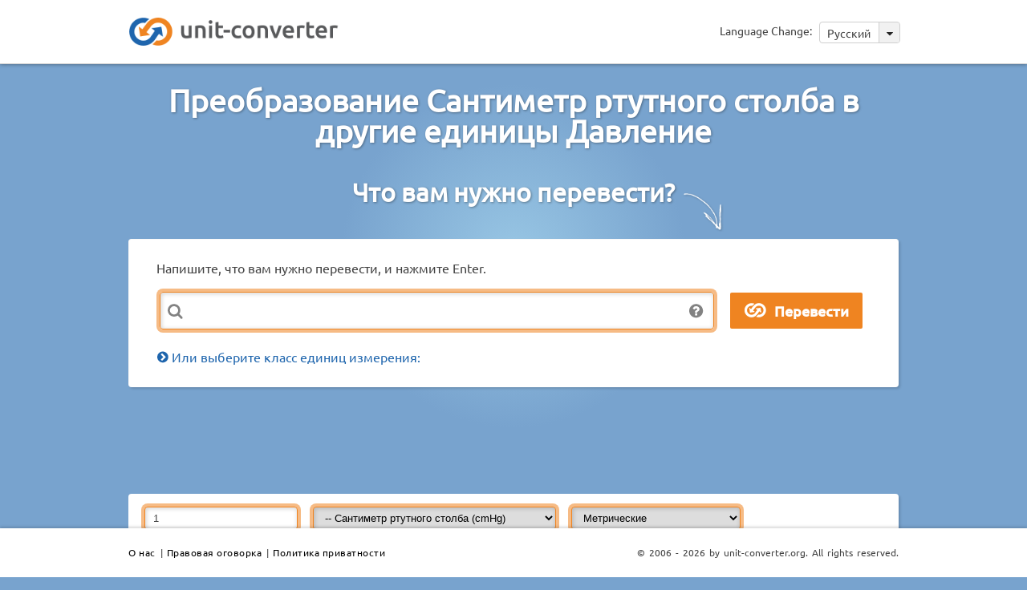

--- FILE ---
content_type: text/html; charset=UTF-8
request_url: https://unit-converter.org/ru/%D0%94%D0%B0%D0%B2%D0%BB%D0%B5%D0%BD%D0%B8%D0%B5/cmHg.html
body_size: 8234
content:
<!DOCTYPE html>
<html>
<head>
	<meta http-equiv="Content-Type" content="text/html; charset=utf-8" />
	<meta http-equiv="Content-Script-Type" content="text/javascript" />
	<meta http-equiv="Content-Style-Type" content="text/css" />
	<meta http-equiv="Last-Modified" content="Tue, 20 Jan 2026 17:02:37 +0100" />
	<meta http-equiv="Expires" content="Tue, 27 Jan 2026 17:02:37 +0100" />
	<meta name="viewport" content="width=device-width, initial-scale=1" />
	<meta name="title" content="unit-converter.org - Конвертер для единиц Давление, как Сантиметр ртутного столба" />
	<meta name="description" content="Пересчёт единиц Сантиметр ртутного столба: метрика, Английская система мер, единица измерения Pa,Паскаль,bar,Бар,torr,Торр,mmHg,Миллиметр ртутного столба,inHg,Дюйм ртутного столба,mmH2O,Миллиметр водяного столба,inH2O,Дюйм водяного столба" />
	<meta name="robots" content="index, follow" />
	<meta name="keywords" content="Сантиметр ртутного столба, Давление, Преобразование, Пересчёт, Конвертер, единиц, мер, единица измерения, Pa,Паскаль,bar,Бар,torr,Торр,mmHg,Миллиметр ртутного столба,inHg,Дюйм ртутного столба,mmH2O,Миллиметр водяного столба,inH2O,Дюйм водяного столба" />
	<meta name="language" content="en" />
	<title>unit-converter.org - Конвертер для единиц Давление, как Сантиметр ртутного столба</title>
	<link rel="shortcut icon" href="/favicon-16.png" type="image/png">
	<link rel="icon" href="/favicon-16.png" type="image/png">
	<meta property="og:type" content="website"/>
	<meta property="og:image" content="/images/icons/logo_50x50.png"/>
	<meta property="og:url" content="http://unit-converter.org" />
				<link rel="alternate" href="http://unit-converter.org/da/Pres/cmHg.html" hreflang="da" />
					<link rel="alternate" href="http://unit-converter.org/de/druck/cmHg.html" hreflang="de" />
					<link rel="alternate" href="http://unit-converter.org/en/pressure/cmHg.html" hreflang="en" />
					<link rel="alternate" href="http://unit-converter.org/es/presion/cmHg.html" hreflang="es" />
					<link rel="alternate" href="http://unit-converter.org/fr/pression/cmHg.html" hreflang="fr" />
					<link rel="alternate" href="http://unit-converter.org/it/pressione/cmHg.html" hreflang="it" />
					<link rel="alternate" href="http://unit-converter.org/jp/%E5%9C%A7%E5%8A%9B/cmHg.html" hreflang="jp" />
					<link rel="alternate" href="http://unit-converter.org/ko/%EC%95%95%EB%A0%A5/cmHg.html" hreflang="ko" />
					<link rel="alternate" href="http://unit-converter.org/no/Trykk/cmHg.html" hreflang="no" />
					<link rel="alternate" href="http://unit-converter.org/pl/Ci%C5%9Bnienie/cmHg.html" hreflang="pl" />
					<link rel="alternate" href="http://unit-converter.org/pt/Press%C3%A3o/cmHg.html" hreflang="pt" />
					<link rel="alternate" href="http://unit-converter.org/sv/Tryck/cmHg.html" hreflang="sv" />
					<link rel="alternate" href="http://unit-converter.org/zh/%E5%8E%8B%E5%8A%9B/cmHg.html" hreflang="zh" />
			<style>
	@import "/css/style.min.css";
	</style>
</head>
<body >
	<!-- Google Tag Manager -->
	<noscript><iframe src="//www.googletagmanager.com/ns.html?id=GTM-KPNRZK"
	height="0" width="0" style="display:none;visibility:hidden"></iframe></noscript>
	<script type="text/javascript">(function(w,d,s,l,i){w[l]=w[l]||[];w[l].push({'gtm.start':
	new Date().getTime(),event:'gtm.js'});var f=d.getElementsByTagName(s)[0],
	j=d.createElement(s),dl=l!='dataLayer'?'&l='+l:'';j.async=true;j.src=
	'//www.googletagmanager.com/gtm.js?id='+i+dl;f.parentNode.insertBefore(j,f);
	})(window,document,'script','dataLayer','GTM-KPNRZK');</script>
	<!-- End Google Tag Manager -->
	<div class="background">
		<div class="container">

			<!-- Go to www.addthis.com/dashboard to customize your tools -->
			<script type="text/javascript" src="//s7.addthis.com/js/300/addthis_widget.js#pubid=hansihausi" async="async"></script>
			<div id="header">
				<div class="wrapper">
					<div id="header_logo">
						<a href="/index_ru.html"><img src="/images/icons/header_logo.png" alt="Header logo" width="263" height="39" /></a>
					</div><!-- #header_logo -->
					<div id="header_lang">
						<div id="lanquages_select">
							<span id="mobile_language_menu"><img src="/images/icons/menu_icon_small.png" alt="mobile_language_menu" width="12" height="9" /></span>
							<span id="language_change">Language Change:</span>
							<span id="lanquages_selected">Русский <span id="lanquages_arrow"><img src="/images/icons/lang_arrow_icon.png" alt="arrow"  width="10" height="7" /></span></span>
							<ul>
																	<li><a href="/da/Pres/cmHg.html">Dansk</a></li>
																	<li><a href="/de/druck/cmHg.html">Deutsch</a></li>
																	<li><a href="/en/pressure/cmHg.html">English</a></li>
																	<li><a href="/es/presion/cmHg.html">Español</a></li>
																	<li><a href="/fr/pression/cmHg.html">Français</a></li>
																	<li><a href="/it/pressione/cmHg.html">Italiano</a></li>
																	<li><a href="/jp/%E5%9C%A7%E5%8A%9B/cmHg.html">日本語</a></li>
																	<li><a href="/ko/%EC%95%95%EB%A0%A5/cmHg.html">한국어</a></li>
																	<li><a href="/no/Trykk/cmHg.html">Norsk</a></li>
																	<li><a href="/pl/Ci%C5%9Bnienie/cmHg.html">Polskie</a></li>
																	<li><a href="/pt/Press%C3%A3o/cmHg.html">Português</a></li>
																	<li><a href="/ru/%D0%94%D0%B0%D0%B2%D0%BB%D0%B5%D0%BD%D0%B8%D0%B5/cmHg.html">Русский</a></li>
																	<li><a href="/sv/Tryck/cmHg.html">Svenska</a></li>
																	<li><a href="/zh/%E5%8E%8B%E5%8A%9B/cmHg.html">中文</a></li>
															</ul>
						</div><!-- #lanquages_select -->
					</div><!-- #header_lang -->
					<div class="clear"></div>
				</div><!-- #wrapper -->
			</div><!-- #header -->   
			<div class="wrapper">
				<h1>Преобразование Сантиметр ртутного столба в другие единицы Давление</h1>

				<h2>Что вам нужно перевести?<img src="/images/icons/arrow_icon.png" alt="arrow" width="51" height="51" /></h2>
								<div id="main_input">
					<form method="post" action="/UnitConverter/quickConversion">  
						<div class="box">
							<span>Напишите, что вам нужно перевести, и нажмите Enter.</span>
															<div class="error"></div>
														<div class="uc_qc_expression_wrapper">
								<div>
									<img src="/images/icons/question_icon.png" alt="" width="20" height="20" />
									<div class="home_form_text">
										Примеры:            <ul>
              <li>Перевести 10 метров во все единицы измерения длины:&nbsp;<b>10 m</b></li>
              <li>Перевести 70° Фаренгейта во все единицы измерения температуры:&nbsp;<b>70°F</b></li>
              <li>Перевести 5 километров в сантиметры:&nbsp;<b>5 km &gt; cm</b></li>
              <li>Перевести 70° Фаренгейта в градусы Цельсия:&nbsp;<b>70 °F &gt; °C</b></li>
            </ul>									</div>
								</div>
								<input type="text" name="uc_qc_expression" id="uc_qc_expression" value="" size="73" class="form_textfield" onFocus=" if(this.value=='') this.value='' " />
							</div>
							<input type="submit" id="uc_qc_expression_submit" name="commit" value="Перевести" />
						</div><!-- .box -->
						<input type="hidden" value="ru" id="lang" name="lang" />
					</form>
					<div id="main_content_header">
						<h2><span id="choose_unit_class" class="close">Или выберите класс единиц измерения:</span></h2>
					</div><!-- #main_content_header -->
					<div>
						<div class="main_content_classlist" >
							<ul>
																	<li class="main_content_left clear">
										<h3><a href="/ru/%D0%92%D1%80%D0%B5%D0%BC%D1%8F.html">Время</a></h3>
										<p>
											Секунда, Минута, Час, Сутки, Неделя, Месяц (31 день), Год в системе СИ, Миллисекунда, 											...
										</p>
									</li>
																	<li class="main_content_right">
										<h3><a href="/ru/%D0%94%D0%B0%D0%B2%D0%BB%D0%B5%D0%BD%D0%B8%D0%B5.html">Давление</a></h3>
										<p>
											Паскаль, Бар, Торр, Миллиметр ртутного столба, Миллиметр водяного столба, Дюйм ртутного столба, Дюйм водяного столба, 											...
										</p>
									</li>
																	<li class="main_content_left clear">
										<h3><a href="/ru/%D0%94%D0%BB%D0%B8%D0%BD%D0%B0.html">Длина</a></h3>
										<p>
											Метр, Километр, Ангстрем, Ярд, Миля, Дюйм, Астрономическая единица, Световой год, 											...
										</p>
									</li>
																	<li class="main_content_right">
										<h3><a href="/ru/%D0%98%D0%BD%D0%B4%D1%83%D0%BA%D1%82%D0%B8%D0%B2%D0%BD%D0%BE%D1%81%D1%82%D1%8C.html">Индуктивность</a></h3>
										<p>
											Генри, Микрогенри, Миллигенри, Килогенри, Вебер на ампер, Абгенри, 											...
										</p>
									</li>
																	<li class="main_content_left clear">
										<h3><a href="/ru/%D0%9A%D0%BE%D0%BB%D0%B8%D1%87%D0%B5%D1%81%D1%82%D0%B2%D0%BE_%D0%B8%D0%BD%D1%84%D0%BE%D1%80%D0%BC%D0%B0%D1%86%D0%B8%D0%B8.html">Количество информации</a></h3>
										<p>
											Бит, Килобит, Байт, Килобайт, Мегабайт, Гигабайт, 											...
										</p>
									</li>
																	<li class="main_content_right">
										<h3><a href="/ru/%D0%9C%D0%B0%D0%B3%D0%BD%D0%B8%D1%82%D0%BD%D0%B0%D1%8F_%D0%B8%D0%BD%D0%B4%D1%83%D0%BA%D1%86%D0%B8%D1%8F.html">Магнитная индукция</a></h3>
										<p>
											Тесла, Пикотесла, Нанотесла, Вебер на квадратный сантиметр, Гаусс, Гамма, Максвелл на квадратный метр, 											...
										</p>
									</li>
																	<li class="main_content_left clear">
										<h3><a href="/ru/%D0%9C%D0%B0%D0%B3%D0%BD%D0%B8%D1%82%D0%BD%D1%8B%D0%B9_%D0%BF%D0%BE%D1%82%D0%BE%D0%BA.html">Магнитный поток</a></h3>
										<p>
											Вебер, Максвелл, Квант магнитного потока, Тесла-квадратный метр, Гаусс-квадратный сантиметр, 											...
										</p>
									</li>
																	<li class="main_content_right">
										<h3><a href="/ru/%D0%9C%D0%B0%D1%81%D1%81%D0%B0%2F%D0%B2%D0%B5%D1%81.html">Масса/вес</a></h3>
										<p>
											Килограмм, Метрическая тонна, Унция, Фунт, Стоун, Карат, Фунт, Фун, Момме, Хиакуме, Фынь (кандарин), Лян (таэль), 											...
										</p>
									</li>
																	<li class="main_content_left clear">
										<h3><a href="/ru/%D0%9C%D0%B0%D1%81%D1%81%D0%BE%D0%B2%D1%8B%D0%B9_%D1%80%D0%B0%D1%81%D1%85%D0%BE%D0%B4.html">Массовый расход</a></h3>
										<p>
											Килограмм в секунду, Метрическая тонна в час, Длинная тонна в час, Фунт в секунду, Короткая тонна в час, 											...
										</p>
									</li>
																	<li class="main_content_right">
										<h3><a href="/ru/%D0%9C%D0%BE%D0%BC%D0%B5%D0%BD%D1%82_%D1%81%D0%B8%D0%BB%D1%8B.html">Момент силы</a></h3>
										<p>
											Ньютон-метр, Килоньютон-метр, Миллиньютон-метр, Килограмм-сила-метр, Унция-сила-дюйм, Дина-метр, 											...
										</p>
									</li>
																	<li class="main_content_left clear">
										<h3><a href="/ru/%D0%9C%D0%BE%D1%89%D0%BD%D0%BE%D1%81%D1%82%D1%8C.html">Мощность</a></h3>
										<p>
											Ватт, Киловатт, Метрическая лошадиная сила, Британская тепловая единица в час, Фут-фунт-сила в секунду, 											...
										</p>
									</li>
																	<li class="main_content_right">
										<h3><a href="/ru/%D0%9D%D0%B0%D0%BF%D1%80%D1%8F%D0%B6%D1%91%D0%BD%D0%BD%D0%BE%D1%81%D1%82%D1%8C_%D0%BC%D0%B0%D0%B3%D0%BD%D0%B8%D1%82%D0%BD%D0%BE%D0%B3%D0%BE_%D0%BF%D0%BE%D0%BB%D1%8F.html">Напряжённость магнитного поля</a></h3>
										<p>
											Ампер на метр, Микроампер на метр, Миллиампер на метр, Эрстед, Гильберт на метр, 											...
										</p>
									</li>
																	<li class="main_content_left clear">
										<h3><a href="/ru/%D0%9E%D0%B1%D1%8A%D1%91%D0%BC.html">Объём</a></h3>
										<p>
											Кубический метр, Литр, Миллилитр, Кубический дюйм, Кубический фут, Галлон, Пинта, Миним, Сяку, Ложка для соли, Стакан, 											...
										</p>
									</li>
																	<li class="main_content_right">
										<h3><a href="/ru/%D0%9E%D0%B1%D1%8A%D1%91%D0%BC%D0%BD%D1%8B%D0%B9_%D1%80%D0%B0%D1%81%D1%85%D0%BE%D0%B4.html">Объёмный расход</a></h3>
										<p>
											Кубический метр в секунду, Литр в минуту, Галлон (США) в минуту, 											...
										</p>
									</li>
																	<li class="main_content_left clear">
										<h3><a href="/ru/%D0%9F%D0%BB%D0%BE%D1%82%D0%BD%D0%BE%D1%81%D1%82%D1%8C.html">Плотность</a></h3>
										<p>
											Килограмм на кубический метр, Миллиграмм на кубический метр, Грамм на кубический сантиметр, Унция на кубический дюйм, Фунт на кубический фут, 											...
										</p>
									</li>
																	<li class="main_content_right">
										<h3><a href="/ru/%D0%9F%D0%BB%D0%BE%D1%89%D0%B0%D0%B4%D1%8C.html">Площадь</a></h3>
										<p>
											Квадратный метр, Гектар, Ар, Квадратный фут, Акр, Квадратный дюйм, 											...
										</p>
									</li>
																	<li class="main_content_left clear">
										<h3><a href="/ru/%D0%A0%D0%B0%D0%B4%D0%B8%D0%BE%D0%B0%D0%BA%D1%82%D0%B8%D0%B2%D0%BD%D0%BE%D1%81%D1%82%D1%8C.html">Радиоактивность</a></h3>
										<p>
											Беккерель, Кюри, Резерфорд, Распад в секунду, 											...
										</p>
									</li>
																	<li class="main_content_right">
										<h3><a href="/ru/%D0%A1%D0%B8%D0%BB%D0%B0.html">Сила</a></h3>
										<p>
											Ньютон, Дина, Килограмм-сила (килопонд), Фунт-сила, Паундаль, Килоньютон, Деканьютон, Грамм-сила, 											...
										</p>
									</li>
																	<li class="main_content_left clear">
										<h3><a href="/ru/%D0%A1%D0%BA%D0%BE%D1%80%D0%BE%D1%81%D1%82%D1%8C.html">Скорость</a></h3>
										<p>
											Метр в секунду, Километр в час, Миля в час, Фут в секунду, Узел, 											...
										</p>
									</li>
																	<li class="main_content_right">
										<h3><a href="/ru/%D0%A1%D0%BA%D0%BE%D1%80%D0%BE%D1%81%D1%82%D1%8C_%D0%BF%D0%B5%D1%80%D0%B5%D0%B4%D0%B0%D1%87%D0%B8_%D0%B4%D0%B0%D0%BD%D0%BD%D1%8B%D1%85.html">Скорость передачи данных</a></h3>
										<p>
											Бит в секунду, Килобит в минуту, Мегабайт в секунду, Гигабайт в секунду, Килобайт в минуту, 											...
										</p>
									</li>
																	<li class="main_content_left clear">
										<h3><a href="/ru/%D0%A2%D0%B5%D0%BC%D0%BF%D0%B5%D1%80%D0%B0%D1%82%D1%83%D1%80%D0%B0.html">Температура</a></h3>
										<p>
											Градус Цельсия, Кельвин, Градус Фаренгейта, Градус Реомюра, Градус Ранкина, Градус Рёмера, Градус Делиля, 											...
										</p>
									</li>
																	<li class="main_content_right">
										<h3><a href="/ru/%D0%A3%D0%B3%D0%BE%D0%BB.html">Угол</a></h3>
										<p>
											Градус, Радиан, Минута дуги, Секунда дуги, Град (гон), Тысячная (НАТО), Румб, Квадрант, 											...
										</p>
									</li>
																	<li class="main_content_left clear">
										<h3><a href="/ru/%D0%AD%D0%BA%D0%B2%D0%B8%D0%B2%D0%B0%D0%BB%D0%B5%D0%BD%D1%82%D0%BD%D0%B0%D1%8F_%D0%B4%D0%BE%D0%B7%D0%B0_%D0%B8%D0%B7%D0%BB%D1%83%D1%87%D0%B5%D0%BD%D0%B8%D1%8F.html">Эквивалентная доза излучения</a></h3>
										<p>
											Зиверт, Нанозиверт, Микрозиверт, Джоуль на килограмм, Бэр, Микробэр, Миллибэр, 											...
										</p>
									</li>
																	<li class="main_content_right">
										<h3><a href="/ru/%D0%AD%D0%BB%D0%B5%D0%BA%D1%82%D1%80%D0%B8%D1%87%D0%B5%D1%81%D0%BA%D0%B0%D1%8F_%D1%91%D0%BC%D0%BA%D0%BE%D1%81%D1%82%D1%8C.html">Электрическая ёмкость</a></h3>
										<p>
											Фарад, Микрофарад, Нанофарад, Пикофарад, Интфарад, Абфарад, Статфарад, 											...
										</p>
									</li>
																	<li class="main_content_left clear">
										<h3><a href="/ru/%D0%AD%D0%BB%D0%B5%D0%BA%D1%82%D1%80%D0%B8%D1%87%D0%B5%D1%81%D0%BA%D0%B0%D1%8F_%D0%BF%D1%80%D0%BE%D0%B2%D0%BE%D0%B4%D0%B8%D0%BC%D0%BE%D1%81%D1%82%D1%8C.html">Электрическая проводимость</a></h3>
										<p>
											Сименс, Мо, Ампер на вольт, 											...
										</p>
									</li>
																	<li class="main_content_right">
										<h3><a href="/ru/%D0%AD%D0%BB%D0%B5%D0%BA%D1%82%D1%80%D0%B8%D1%87%D0%B5%D1%81%D0%BA%D0%B8%D0%B9_%D0%B7%D0%B0%D1%80%D1%8F%D0%B4.html">Электрический заряд</a></h3>
										<p>
											Кулон, Франклин, Абкулон, Статкулон, Элементарный заряд, Ампер-час, 											...
										</p>
									</li>
																	<li class="main_content_left clear">
										<h3><a href="/ru/%D0%AD%D0%BB%D0%B5%D0%BA%D1%82%D1%80%D0%B8%D1%87%D0%B5%D1%81%D0%BA%D0%B8%D0%B9_%D1%82%D0%BE%D0%BA.html">Электрический ток</a></h3>
										<p>
											Ампер, Пикоампер, Наноампер, Микроампер, Абампер, Кулон в секунду, 											...
										</p>
									</li>
																	<li class="main_content_right">
										<h3><a href="/ru/%D0%AD%D0%BB%D0%B5%D0%BA%D1%82%D1%80%D0%B8%D1%87%D0%B5%D1%81%D0%BA%D0%BE%D0%B5_%D1%81%D0%BE%D0%BF%D1%80%D0%BE%D1%82%D0%B8%D0%B2%D0%BB%D0%B5%D0%BD%D0%B8%D0%B5.html">Электрическое сопротивление</a></h3>
										<p>
											Ом, Пикоом, Наноом, Микроом, Абом, Вольт на ампер, 											...
										</p>
									</li>
																	<li class="main_content_left clear">
										<h3><a href="/ru/%D0%AD%D0%BD%D0%B5%D1%80%D0%B3%D0%B8%D1%8F.html">Энергия</a></h3>
										<p>
											Джоуль, Электронвольт, Калория, Британская тепловая единица, Киловатт-час, 											...
										</p>
									</li>
															</ul>
						</div><!-- #main_content_classlist -->
					</div>
					<div class="clear"></div>
				</div><!-- #main_input -->
				
				<div class="ads">
					<div id="google_content_center">
						<div id="full">
							<script async src="http://pagead2.googlesyndication.com/pagead/js/adsbygoogle.js"></script>
							<!--contentCenter970-->
							<ins class="adsbygoogle"
							style="display:inline-block;width:970px;height:90px"
							data-ad-client="ca-pub-6359020455125222"
							data-ad-slot="1309779193"></ins>
							<script>
							(adsbygoogle= window.adsbygoogle|| []).push({});
							</script>
						</div>
						<div id="970">
							<script async src="http://pagead2.googlesyndication.com/pagead/js/adsbygoogle.js"></script>
							<!--contentCenter728 -->
							<ins class="adsbygoogle"
							style="display:inline-block;width:728px;height:90px"
							data-ad-client="ca-pub-6359020455125222"
							data-ad-slot="2786512392"></ins>
							<script>
							(adsbygoogle= window.adsbygoogle|| []).push({});
							</script>
						</div>
						<div id="720">
							<script async src="http://pagead2.googlesyndication.com/pagead/js/adsbygoogle.js"></script>
							<!--contentCenter468 -->
							<ins class="adsbygoogle"
							style="display:inline-block;width:468px;height:60px"
							data-ad-client="ca-pub-6359020455125222"
							data-ad-slot="7216711991"></ins>
							<script>
							(adsbygoogle= window.adsbygoogle|| []).push({});
							</script>
						</div>
						<div id="468">
						<script async src="http://pagead2.googlesyndication.com/pagead/js/adsbygoogle.js"></script>
						<!--contentCenterResponsive-->
						<ins class="adsbygoogle"
						style="display:block"
						data-ad-client="ca-pub-6359020455125222"
						data-ad-slot="1170178397"
						data-ad-format="auto"></ins>
						<script>
						(adsbygoogle= window.adsbygoogle|| []).push({});
						</script>
						</div>
					</div><!-- #google_content_center -->			
				</div><!-- .ads -->
				
				<div class="convertion">
					<div class="info">
						<div class="info_title">
							<div class="info_form">
								<form action="/UnitConverter/convert/" id="uc_unitSelection" method="get">
									<input type="hidden" value="1" id="uc_class" name="uc_class">
									<input type="text" value="1" size="20" id="uc_value" name="uc_value">
									<select id="uc_unit" name="uc_unit">
																						<option class="4" value="5" >Паскаль  (Pa)</option>
																									<option class="4" value="22" >-- Терапаскаль  (TPa)</option>
																									<option class="4" value="23" >-- Гигапаскаль  (GPa)</option>
																									<option class="4" value="26" >-- Декапаскаль  (daPa)</option>
																									<option class="4" value="27" >-- Миллипаскаль  (mPa)</option>
																									<option class="4" value="28" >-- Микропаскаль  (µPa)</option>
																									<option class="4" value="29" >-- Нанопаскаль  (nPa)</option>
																								<option class="4" value="24" >Мегапаскаль  (MPa)</option>
																								<option class="4" value="25" >Килопаскаль  (kPa)</option>
																								<option class="4" value="43" >Гектопаскаль  (hPa)</option>
																								<option class="4" value="6" >Бар  (bar)</option>
																									<option class="4" value="31" >-- Килобар  (kbar)</option>
																									<option class="4" value="33" >-- Микробар  (µbar)</option>
																								<option class="4" value="32" >Миллибар  (mbar)</option>
																								<option class="4" value="108" >Бария  (Ba)</option>
																								<option class="4" value="16" >Пьеза  (pz)</option>
																								<option class="5" value="10" >Фунт-сила на квадратный дюйм (psi)  (psi)</option>
																								<option class="5" value="44" >Килофунт-сила на квадратный дюйм  (kpsi)</option>
																								<option class="6" value="8" >Атмосфера  (atm)</option>
																								<option class="6" value="7" >Атмосфера техническая  (at)</option>
																								<option class="6" value="15" >Atmosphäre Überdruck  (atü)</option>
																								<option class="8" value="9" >Торр  (torr)</option>
																								<option class="8" value="11" >Миллиметр ртутного столба  (mmHg)</option>
																									<option class="8" value="35" >-- Метр ртутного столба  (mHg)</option>
																									<option class="8" value="34" selected="selected">-- Сантиметр ртутного столба  (cmHg)</option>
																								<option class="8" value="13" >Дюйм ртутного столба  (inHg)</option>
																								<option class="9" value="12" >Миллиметр водяного столба  (mmH2O)</option>
																									<option class="9" value="30" >-- Сантиметр водяного столба  (cmH2O)</option>
																									<option class="9" value="36" >-- Метр водяного столба  (mH2O)</option>
																								<option class="9" value="14" >Дюйм водяного столба  (inH2O)</option>
																					</select>
									<select id="uc_cat" name="uc_cat">
																					<option value="4" >Метрические</option>
																					<option value="5" >Американские и британские</option>
																					<option value="6" >Атмосферные</option>
																					<option value="8" >Единицы ртутного столба</option>
																					<option value="9" >Единицы водяного столба</option>
																			</select>
									<input type="submit" id="uc_qc_expression_submit" name="commit" value="Перевести" />
								</form>
							</div><!-- .info_form -->
							<!--<h2>Conversion of 1 cmHg</h2>-->
						</div><!-- .info_title -->
						<div class="info_text">
													</div><!-- .info_text  -->
					</div><!-- .info -->
					<div class="unit_content">
						<div class="main_content_left">
															<div class="box">
									<div class="box_header_left">
										<div class="box_header_title open">
											<p>Метрические</p>
										</div><!-- .box_header_title -->
									</div><!-- .box_header_left -->
									<div class="box_outputcontent">
										<table>
											<tbody>
																									<tr>
														<td class="bg_orange left">
															<div class="box_outpcontent_left">
																																<a href="/ru/%D0%94%D0%B0%D0%B2%D0%BB%D0%B5%D0%BD%D0%B8%D0%B5/Pa.html">Паскаль</a> 
																															</div><!-- box_outpcontent_left -->
														</td>
														<td class="bg_orange right">
															<div class="box_outpcontent_right">
																1,333.2 Pa															</div><!-- .box_outpcontent_right -->
														</td>
													</tr>
																											<tr>
															<td class="bg_orange left">
																<div class="box_outpcontent_left">
																	<span class="child_element">																	<a href="/ru/%D0%94%D0%B0%D0%B2%D0%BB%D0%B5%D0%BD%D0%B8%D0%B5/TPa.html">Терапаскаль</a> 
																	</span>																</div><!-- .box_outpcontent_left -->
															</td>
															<td class="bg_orange right">
																<div class="box_outpcontent_right">
																	1.3332*10<sup>-9</sup> TPa																</div><!-- .box_outpcontent_right -->
															</td>
														</tr>
																											<tr>
															<td class="bg_orange left">
																<div class="box_outpcontent_left">
																	<span class="child_element">																	<a href="/ru/%D0%94%D0%B0%D0%B2%D0%BB%D0%B5%D0%BD%D0%B8%D0%B5/GPa.html">Гигапаскаль</a> 
																	</span>																</div><!-- .box_outpcontent_left -->
															</td>
															<td class="bg_orange right">
																<div class="box_outpcontent_right">
																	1.3332*10<sup>-6</sup> GPa																</div><!-- .box_outpcontent_right -->
															</td>
														</tr>
																											<tr>
															<td class="bg_orange left">
																<div class="box_outpcontent_left">
																	<span class="child_element">																	<a href="/ru/%D0%94%D0%B0%D0%B2%D0%BB%D0%B5%D0%BD%D0%B8%D0%B5/daPa.html">Декапаскаль</a> 
																	</span>																</div><!-- .box_outpcontent_left -->
															</td>
															<td class="bg_orange right">
																<div class="box_outpcontent_right">
																	133.32 daPa																</div><!-- .box_outpcontent_right -->
															</td>
														</tr>
																											<tr>
															<td class="bg_orange left">
																<div class="box_outpcontent_left">
																	<span class="child_element">																	<a href="/ru/%D0%94%D0%B0%D0%B2%D0%BB%D0%B5%D0%BD%D0%B8%D0%B5/mPa.html">Миллипаскаль</a> 
																	</span>																</div><!-- .box_outpcontent_left -->
															</td>
															<td class="bg_orange right">
																<div class="box_outpcontent_right">
																	1,333,200 mPa																</div><!-- .box_outpcontent_right -->
															</td>
														</tr>
																											<tr>
															<td class="bg_orange left">
																<div class="box_outpcontent_left">
																	<span class="child_element">																	<a href="/ru/%D0%94%D0%B0%D0%B2%D0%BB%D0%B5%D0%BD%D0%B8%D0%B5/%25C2%25B5Pa.html">Микропаскаль</a> 
																	</span>																</div><!-- .box_outpcontent_left -->
															</td>
															<td class="bg_orange right">
																<div class="box_outpcontent_right">
																	1.3332*10<sup>9</sup> µPa																</div><!-- .box_outpcontent_right -->
															</td>
														</tr>
																											<tr>
															<td class="bg_orange left">
																<div class="box_outpcontent_left">
																	<span class="child_element">																	<a href="/ru/%D0%94%D0%B0%D0%B2%D0%BB%D0%B5%D0%BD%D0%B8%D0%B5/nPa.html">Нанопаскаль</a> 
																	</span>																</div><!-- .box_outpcontent_left -->
															</td>
															<td class="bg_orange right">
																<div class="box_outpcontent_right">
																	1.3332*10<sup>12</sup> nPa																</div><!-- .box_outpcontent_right -->
															</td>
														</tr>
																										<tr>
														<td class="bg_white left">
															<div class="box_outpcontent_left">
																																<a href="/ru/%D0%94%D0%B0%D0%B2%D0%BB%D0%B5%D0%BD%D0%B8%D0%B5/MPa.html">Мегапаскаль</a> 
																															</div><!-- box_outpcontent_left -->
														</td>
														<td class="bg_white right">
															<div class="box_outpcontent_right">
																0.0013332 MPa															</div><!-- .box_outpcontent_right -->
														</td>
													</tr>
																										<tr>
														<td class="bg_orange left">
															<div class="box_outpcontent_left">
																																<a href="/ru/%D0%94%D0%B0%D0%B2%D0%BB%D0%B5%D0%BD%D0%B8%D0%B5/kPa.html">Килопаскаль</a> 
																															</div><!-- box_outpcontent_left -->
														</td>
														<td class="bg_orange right">
															<div class="box_outpcontent_right">
																1.3332 kPa															</div><!-- .box_outpcontent_right -->
														</td>
													</tr>
																										<tr>
														<td class="bg_white left">
															<div class="box_outpcontent_left">
																																<a href="/ru/%D0%94%D0%B0%D0%B2%D0%BB%D0%B5%D0%BD%D0%B8%D0%B5/hPa.html">Гектопаскаль</a> 
																															</div><!-- box_outpcontent_left -->
														</td>
														<td class="bg_white right">
															<div class="box_outpcontent_right">
																13.332 hPa															</div><!-- .box_outpcontent_right -->
														</td>
													</tr>
																										<tr>
														<td class="bg_orange left">
															<div class="box_outpcontent_left">
																																<a href="/ru/%D0%94%D0%B0%D0%B2%D0%BB%D0%B5%D0%BD%D0%B8%D0%B5/bar.html">Бар</a> 
																															</div><!-- box_outpcontent_left -->
														</td>
														<td class="bg_orange right">
															<div class="box_outpcontent_right">
																0.013332 bar															</div><!-- .box_outpcontent_right -->
														</td>
													</tr>
																											<tr>
															<td class="bg_orange left">
																<div class="box_outpcontent_left">
																	<span class="child_element">																	<a href="/ru/%D0%94%D0%B0%D0%B2%D0%BB%D0%B5%D0%BD%D0%B8%D0%B5/kbar.html">Килобар</a> 
																	</span>																</div><!-- .box_outpcontent_left -->
															</td>
															<td class="bg_orange right">
																<div class="box_outpcontent_right">
																	1.3332*10<sup>-5</sup> kbar																</div><!-- .box_outpcontent_right -->
															</td>
														</tr>
																											<tr>
															<td class="bg_orange left">
																<div class="box_outpcontent_left">
																	<span class="child_element">																	<a href="/ru/%D0%94%D0%B0%D0%B2%D0%BB%D0%B5%D0%BD%D0%B8%D0%B5/%25C2%25B5bar.html">Микробар</a> 
																	</span>																</div><!-- .box_outpcontent_left -->
															</td>
															<td class="bg_orange right">
																<div class="box_outpcontent_right">
																	13,332 µbar																</div><!-- .box_outpcontent_right -->
															</td>
														</tr>
																										<tr>
														<td class="bg_white left">
															<div class="box_outpcontent_left">
																																<a href="/ru/%D0%94%D0%B0%D0%B2%D0%BB%D0%B5%D0%BD%D0%B8%D0%B5/mbar.html">Миллибар</a> 
																															</div><!-- box_outpcontent_left -->
														</td>
														<td class="bg_white right">
															<div class="box_outpcontent_right">
																13.332 mbar															</div><!-- .box_outpcontent_right -->
														</td>
													</tr>
																										<tr>
														<td class="bg_orange left">
															<div class="box_outpcontent_left">
																																<a href="/ru/%D0%94%D0%B0%D0%B2%D0%BB%D0%B5%D0%BD%D0%B8%D0%B5/Ba.html">Бария</a> 
																															</div><!-- box_outpcontent_left -->
														</td>
														<td class="bg_orange right">
															<div class="box_outpcontent_right">
																13,332 Ba															</div><!-- .box_outpcontent_right -->
														</td>
													</tr>
																										<tr>
														<td class="bg_white left">
															<div class="box_outpcontent_left">
																																<a href="/ru/%D0%94%D0%B0%D0%B2%D0%BB%D0%B5%D0%BD%D0%B8%D0%B5/pz.html">Пьеза</a> 
																															</div><!-- box_outpcontent_left -->
														</td>
														<td class="bg_white right">
															<div class="box_outpcontent_right">
																1.3332 pz															</div><!-- .box_outpcontent_right -->
														</td>
													</tr>
																								</tbody>
										</table>
									</div><!-- .box_outputcontent -->
								</div><!-- .box -->
													</div><!-- #main_content_left-->
						<div class="main_content_right">
															<div class="box">
									<div class="box_header_left">
										<div class="box_header_title open">
											<p>Американские и британские</p>
										</div><!-- .box_header_title -->
									</div><!-- .box_header_left -->
									<div class="box_outputcontent">
										<table>
											<tbody>
																									<tr>
														<td class="bg_orange left">
															<div class="box_outpcontent_left">
																																<a href="/ru/%D0%94%D0%B0%D0%B2%D0%BB%D0%B5%D0%BD%D0%B8%D0%B5/psi.html">Фунт-сила на квадратный дюйм (psi)</a> 
																															</div><!-- .box_outpcontent_left -->
														</td>
														<td class="bg_orange right">
															<div class="box_outpcontent_right">
																0.19337 psi															</div><!-- .box_outpcontent_right -->
														</td>
													</tr>
																										<tr>
														<td class="bg_white left">
															<div class="box_outpcontent_left">
																																<a href="/ru/%D0%94%D0%B0%D0%B2%D0%BB%D0%B5%D0%BD%D0%B8%D0%B5/kpsi.html">Килофунт-сила на квадратный дюйм</a> 
																															</div><!-- .box_outpcontent_left -->
														</td>
														<td class="bg_white right">
															<div class="box_outpcontent_right">
																0.00019337 kpsi															</div><!-- .box_outpcontent_right -->
														</td>
													</tr>
																								</tbody>
										</table>
									</div><!-- .box_outputcontent -->
								</div><!-- .box -->
															<div class="box">
									<div class="box_header_left">
										<div class="box_header_title open">
											<p>Атмосферные</p>
										</div><!-- .box_header_title -->
									</div><!-- .box_header_left -->
									<div class="box_outputcontent">
										<table>
											<tbody>
																									<tr>
														<td class="bg_orange left">
															<div class="box_outpcontent_left">
																																<a href="/ru/%D0%94%D0%B0%D0%B2%D0%BB%D0%B5%D0%BD%D0%B8%D0%B5/atm.html">Атмосфера</a> 
																															</div><!-- .box_outpcontent_left -->
														</td>
														<td class="bg_orange right">
															<div class="box_outpcontent_right">
																0.013158 atm															</div><!-- .box_outpcontent_right -->
														</td>
													</tr>
																										<tr>
														<td class="bg_white left">
															<div class="box_outpcontent_left">
																																<a href="/ru/%D0%94%D0%B0%D0%B2%D0%BB%D0%B5%D0%BD%D0%B8%D0%B5/at.html">Атмосфера техническая</a> 
																															</div><!-- .box_outpcontent_left -->
														</td>
														<td class="bg_white right">
															<div class="box_outpcontent_right">
																0.013595 at															</div><!-- .box_outpcontent_right -->
														</td>
													</tr>
																										<tr>
														<td class="bg_orange left">
															<div class="box_outpcontent_left">
																																<a href="/ru/%D0%94%D0%B0%D0%B2%D0%BB%D0%B5%D0%BD%D0%B8%D0%B5/at%25C3%25BC.html">Atmosphäre Überdruck</a> 
																															</div><!-- .box_outpcontent_left -->
														</td>
														<td class="bg_orange right">
															<div class="box_outpcontent_right">
																0.013332 atü															</div><!-- .box_outpcontent_right -->
														</td>
													</tr>
																								</tbody>
										</table>
									</div><!-- .box_outputcontent -->
								</div><!-- .box -->
															<div class="box">
									<div class="box_header_left">
										<div class="box_header_title open">
											<p>Единицы ртутного столба</p>
										</div><!-- .box_header_title -->
									</div><!-- .box_header_left -->
									<div class="box_outputcontent">
										<table>
											<tbody>
																									<tr>
														<td class="bg_orange left">
															<div class="box_outpcontent_left">
																																<a href="/ru/%D0%94%D0%B0%D0%B2%D0%BB%D0%B5%D0%BD%D0%B8%D0%B5/torr.html">Торр</a> 
																															</div><!-- .box_outpcontent_left -->
														</td>
														<td class="bg_orange right">
															<div class="box_outpcontent_right">
																10.000 torr															</div><!-- .box_outpcontent_right -->
														</td>
													</tr>
																										<tr>
														<td class="bg_white left">
															<div class="box_outpcontent_left">
																																<a href="/ru/%D0%94%D0%B0%D0%B2%D0%BB%D0%B5%D0%BD%D0%B8%D0%B5/mmHg.html">Миллиметр ртутного столба</a> 
																															</div><!-- .box_outpcontent_left -->
														</td>
														<td class="bg_white right">
															<div class="box_outpcontent_right">
																10.000 mmHg															</div><!-- .box_outpcontent_right -->
														</td>
													</tr>
																											<tr>
															<td class="bg_white left">
																<div class="box_outpcontent_left">
																	<span class="child_element">																	<a href="/ru/%D0%94%D0%B0%D0%B2%D0%BB%D0%B5%D0%BD%D0%B8%D0%B5/mHg.html">Метр ртутного столба</a> 
																	</span>																</div><!-- .box_outpcontent_left -->
															</td>
															<td class="bg_white right">
																<div class="box_outpcontent_right">
																	0.010000 mHg																</div><!-- .box_outpcontent_right -->
															</td>
														</tr>
																											<tr>
															<td class="bg_white left">
																<div class="box_outpcontent_left">
																	<span class="child_element">																	<a href="/ru/%D0%94%D0%B0%D0%B2%D0%BB%D0%B5%D0%BD%D0%B8%D0%B5/cmHg.html">Сантиметр ртутного столба</a> 
																	</span>																</div><!-- .box_outpcontent_left -->
															</td>
															<td class="bg_white right">
																<div class="box_outpcontent_right">
																	1.0000 cmHg																</div><!-- .box_outpcontent_right -->
															</td>
														</tr>
																										<tr>
														<td class="bg_orange left">
															<div class="box_outpcontent_left">
																																<a href="/ru/%D0%94%D0%B0%D0%B2%D0%BB%D0%B5%D0%BD%D0%B8%D0%B5/inHg.html">Дюйм ртутного столба</a> 
																															</div><!-- .box_outpcontent_left -->
														</td>
														<td class="bg_orange right">
															<div class="box_outpcontent_right">
																0.3937 inHg															</div><!-- .box_outpcontent_right -->
														</td>
													</tr>
																								</tbody>
										</table>
									</div><!-- .box_outputcontent -->
								</div><!-- .box -->
															<div class="box">
									<div class="box_header_left">
										<div class="box_header_title open">
											<p>Единицы водяного столба</p>
										</div><!-- .box_header_title -->
									</div><!-- .box_header_left -->
									<div class="box_outputcontent">
										<table>
											<tbody>
																									<tr>
														<td class="bg_orange left">
															<div class="box_outpcontent_left">
																																<a href="/ru/%D0%94%D0%B0%D0%B2%D0%BB%D0%B5%D0%BD%D0%B8%D0%B5/mmH2O.html">Миллиметр водяного столба</a> 
																															</div><!-- .box_outpcontent_left -->
														</td>
														<td class="bg_orange right">
															<div class="box_outpcontent_right">
																135.95 mmH2O															</div><!-- .box_outpcontent_right -->
														</td>
													</tr>
																											<tr>
															<td class="bg_orange left">
																<div class="box_outpcontent_left">
																	<span class="child_element">																	<a href="/ru/%D0%94%D0%B0%D0%B2%D0%BB%D0%B5%D0%BD%D0%B8%D0%B5/cmH2O.html">Сантиметр водяного столба</a> 
																	</span>																</div><!-- .box_outpcontent_left -->
															</td>
															<td class="bg_orange right">
																<div class="box_outpcontent_right">
																	13.595 cmH2O																</div><!-- .box_outpcontent_right -->
															</td>
														</tr>
																											<tr>
															<td class="bg_orange left">
																<div class="box_outpcontent_left">
																	<span class="child_element">																	<a href="/ru/%D0%94%D0%B0%D0%B2%D0%BB%D0%B5%D0%BD%D0%B8%D0%B5/mH2O.html">Метр водяного столба</a> 
																	</span>																</div><!-- .box_outpcontent_left -->
															</td>
															<td class="bg_orange right">
																<div class="box_outpcontent_right">
																	0.13595 mH2O																</div><!-- .box_outpcontent_right -->
															</td>
														</tr>
																										<tr>
														<td class="bg_white left">
															<div class="box_outpcontent_left">
																																<a href="/ru/%D0%94%D0%B0%D0%B2%D0%BB%D0%B5%D0%BD%D0%B8%D0%B5/inH2O.html">Дюйм водяного столба</a> 
																															</div><!-- .box_outpcontent_left -->
														</td>
														<td class="bg_white right">
															<div class="box_outpcontent_right">
																5.3524 inH2O															</div><!-- .box_outpcontent_right -->
														</td>
													</tr>
																								</tbody>
										</table>
									</div><!-- .box_outputcontent -->
								</div><!-- .box -->
													</div><!-- #main_content_right -->
						<div class="clear"></div>
					</div><!-- .unit_content -->
				</div><!-- .convertion -->
					<div class="ads">
		<div id="google_content_center">
			<div id="full">
				<script async src="http://pagead2.googlesyndication.com/pagead/js/adsbygoogle.js"></script>
				<!--contentCenter970-->
				<ins class="adsbygoogle"
				style="display:inline-block;width:970px;height:90px"
				data-ad-client="ca-pub-6359020455125222"
				data-ad-slot="1309779193"></ins>
				<script>
				(adsbygoogle= window.adsbygoogle|| []).push({});
				</script>
			</div>
			<div id="970">
				<script async src="http://pagead2.googlesyndication.com/pagead/js/adsbygoogle.js"></script>
				<!--contentCenter728 -->
				<ins class="adsbygoogle"
				style="display:inline-block;width:728px;height:90px"
				data-ad-client="ca-pub-6359020455125222"
				data-ad-slot="2786512392"></ins>
				<script>
				(adsbygoogle= window.adsbygoogle|| []).push({});
				</script>
			</div>
			<div id="720">
				<script async src="http://pagead2.googlesyndication.com/pagead/js/adsbygoogle.js"></script>
				<!--contentCenter468 -->
				<ins class="adsbygoogle"
				style="display:inline-block;width:468px;height:60px"
				data-ad-client="ca-pub-6359020455125222"
				data-ad-slot="7216711991"></ins>
				<script>
				(adsbygoogle= window.adsbygoogle|| []).push({});
				</script>
			</div>
			<div id="468">
			<script async src="http://pagead2.googlesyndication.com/pagead/js/adsbygoogle.js"></script>
			<!--contentCenterResponsive-->
			<ins class="adsbygoogle"
			style="display:block"
			data-ad-client="ca-pub-6359020455125222"
			data-ad-slot="1170178397"
			data-ad-format="auto"></ins>
			<script>
			(adsbygoogle= window.adsbygoogle|| []).push({});
			</script>
			</div>
		</div><!-- #google_content_center -->			
	</div><!-- .ads -->


  <div id="forum">
		<div id="disqus_thread"></div>
		<script type="text/javascript">
			/* * * CONFIGURATION VARIABLES: EDIT BEFORE PASTING INTO YOUR WEBPAGE * * */
			var disqus_shortname = 'unitconverter'; // required: replace example with your forum 
			var disqus_identifier = 'ru1';
			var disqus_title = 'unit-converter.org - Давление';
			
			var disqus_config = function () { 
				this.language = "ru";
			};

			/* * * DON'T EDIT BELOW THIS LINE * * */
			(function() {
				var dsq = document.createElement('script'); dsq.type = 'text/javascript'; dsq.async = true;
				dsq.src = '//' + disqus_shortname + '.disqus.com/embed.js';
				(document.getElementsByTagName('head')[0] || document.getElementsByTagName('body')[0]).appendChild(dsq);
			})();
		</script>
		<noscript>Please enable JavaScript to view the <a href="http://disqus.com/?ref_noscript">comments powered by Disqus.</a></noscript>
		<a href="http://disqus.com" class="dsq-brlink">comments powered by <span class="logo-disqus">Disqus</span></a>
  </div><!-- #forum -->
			</div><!-- .wrapper -->

			<div id="footer">
				<div class="wrapper">
					<div id="footer_nav">
						<a rel="nofollow" href="/static/about_us">О нас</a> | 
						<!--<a rel="nofollow" href="/static/faq">FAQ</a> |
						<a rel="nofollow" href="/static/contact">Contact</a> | 
						<a rel="nofollow" href="/static/terms_conditions">Terms & Conditions</a> | --> 
						<a rel="nofollow" href="/static/disclaimer">Правовая оговорка</a> | 
						<a rel="nofollow" href="/static/privacy_policy">Политика приватности</a>
					</div><!-- .footer_nav -->
					<div id="footer_copyright">
						© 2006 - 2026 by unit-converter.org. All rights reserved.
					</div><!-- #footer_copyright -->
				</div><!-- .wrapper -->
			</div><!-- #footer -->
		</div>
	</div>
	<script type="text/javascript">
		var jsDeferred = {
				minJs: '/js/script.min.js'
		}
		/*var cssDeferred = {
				minCss: '/css/style.min.css'
		}*/
	</script>
	<script type="text/javascript" src="/js/jquery-1.11.3.min.js"></script>
	<script>
		function downloadJSAtOnload(src) {
				var element = document.createElement("script");
				element.src = src;
				element.async = false;
				document.body.appendChild(element);
		}

		function downloadCSSAtOnload(src) {
				var element = document.createElement("link");
				element.href = src;
				element.rel = 'stylesheet';
				element.type = 'text/css';
				document.body.appendChild(element);
		}
		 
		function downloadJSCSSAtOnloadAll() {
				if(typeof cssDeferred != "undefined") {
						for(src in cssDeferred) {
								downloadCSSAtOnload(cssDeferred[src]);
						}
				}
				if(typeof jsDeferred != "undefined") {
						for(src in jsDeferred) {
								downloadJSAtOnload(jsDeferred[src]);
						}
				}
		}

		if (document.addEventListener){
				document.addEventListener("DOMContentLoaded", downloadJSCSSAtOnloadAll, false);
		}
		else if (document.attachEvent){
				document.attachEvent("DOMContentLoaded", downloadJSCSSAtOnloadAll);
		}
		else {
			window.onload = downloadJSCSSAtOnloadAll;
		}
	</script>
  	<!-- Minified Cookie Consent served from our CDN -->
	<script src="//s3.amazonaws.com/cc.silktide.com/cookieconsent.latest.min.js"></script>	
</body>
</html>
